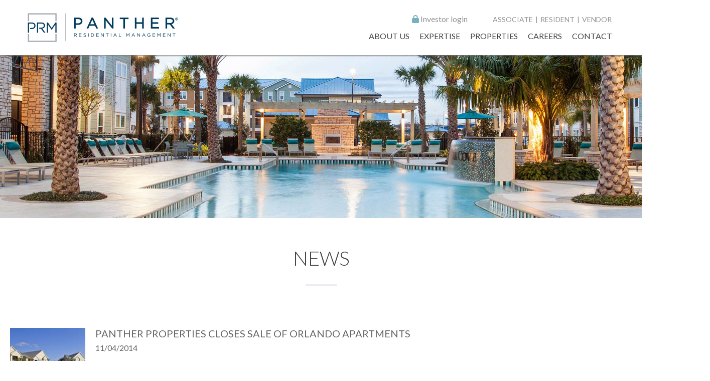

--- FILE ---
content_type: text/html; charset=UTF-8
request_url: https://www.pantherresidentialmanagement.com/blog/blogpostmonth/2014/11/
body_size: 15334
content:
<!DOCTYPE HTML >
<html lang="en">
<head><title>Press | Panther Residential Management</title><meta name="description" content="Check out Panther Properties latest blogs and press about all of our properties." /><meta name="keywords" content="blog, press,  panther properties management, real estate, stories" /><meta property="og:type" content="website"/><meta property="og:description" content="Check out Panther Properties latest blogs and press about all of our properties." /><meta property="og:title" content="Press | Panther Residential Management" /><meta property="og:url" content="https://www.pantherresidentialmanagement.com/blog/blogpostmonth/2014/11/" /><link rel="canonical" href="https://www.pantherresidentialmanagement.com/blog/blogpostmonth/2014/11/" ><meta property="og:image" content="0" />
    <meta charset="utf-8">
	<meta name="viewport" content="width=device-width, initial-scale=1.0, maximum-scale=1.0, user-scalable=no">
	<!-- head google tag manager -->
	<!-- Google Tag Manager -->
<script>(function(w,d,s,l,i){w[l]=w[l]||[];w[l].push({'gtm.start':
new Date().getTime(),event:'gtm.js'});var f=d.getElementsByTagName(s)[0],
j=d.createElement(s),dl=l!='dataLayer'?'&l='+l:'';j.async=true;j.src=
'https://www.googletagmanager.com/gtm.js?id='+i+dl;f.parentNode.insertBefore(j,f);
})(window,document,'script','dataLayer','GTM-K574PRL');</script>
<!-- End Google Tag Manager -->
	<!-- webmaster tools field -->
	<meta name="google-site-verification" content="XYDIj-m9lIYqkedX6KeTswkcUySO-Y6hNI9utqbvzD8" />
	<!--HealthCheck-->

	<!--jQuery-->
	<script src="/templates/premiumdesigns/darwin-responsive/js/jquery.min.js"></script>
	<script type="text/javascript" src="/templates/premiumdesigns/common-js/ajax.min.js"></script>
	<script type="text/javascript" src="/templates/premiumdesigns/common-js/details-page-tab-toggle.js"></script>

	<!-- Flexslider -->
	<script type="text/javascript" src="/templates/premiumdesigns/darwin-responsive/flexslider/jquery.flexslider-min.js"></script>
	<link rel="stylesheet" type="text/css" href="/templates/premiumdesigns/darwin-responsive/flexslider/flexslider.min.css">

	<!--jQuery UI-->
	<script  src="/templates/premiumdesigns/darwin-responsive/js/jquery-ui.min.js"></script>
	<link rel="stylesheet" type="text/css" href="/templates/premiumdesigns/darwin-responsive/jquery-ui/jquery-ui-1.9.1.custom.css">

	<!--Bootstrap-->
	<script src="/templates/premiumdesigns/darwin-responsive/bootstrap/js/bootstrap.min.js"></script>
	<link rel="stylesheet" type="text/css" href="/templates/premiumdesigns/darwin-responsive/bootstrap/css/bootstrap.min.css">
	<link rel="stylesheet" type="text/css" href="/templates/premiumdesigns/darwin-responsive/css/override.min.css">
	<link rel="stylesheet" type="text/css" href="/templates/premiumdesigns/darwin-responsive/css/checkout.css">
	<link rel="stylesheet" type="text/css" href="/templates/premiumdesigns/darwin-responsive/css/myaccount.css">

	<!-- Font Awesome -->
	<link rel="stylesheet" type="text/css" href="/templates/premiumdesigns/darwin-responsive/css/font-awesome.min.css">

	<!--ShadowBox-->
	<!-- <link rel="stylesheet" type="text/css" href="/libraries-external/shadowbox-3.0.3/shadowbox.css"> 
	<script type="text/javascript" src="/libraries-external/shadowbox-3.0.3/shadowbox.js"></script>-->

	<!-- include Fancybox plugin -->
	<script  type="text/javascript" src="/templates/premiumdesigns/darwin-responsive/fancybox/jquery.mousewheel-3.0.2.pack.js"></script>
	<script  type="text/javascript" src="/templates/premiumdesigns/darwin-responsive/fancybox/jquery.fancybox-1.3.0.pack.js"></script>
	<link rel="stylesheet" type="text/css" href="/templates/premiumdesigns/darwin-responsive/fancybox/jquery.fancybox-1.3.0.css" media="screen" />



	<!--Custom Drag Sort-->
	<script  src="/templates/premiumdesigns/common-js/jquery.dragsort-0.5.1.min.js"></script>
	

	<!-- smart multiselect -->
	<script  src="/templates/premiumdesigns/common-js/chosen.jquery.min.js" type="text/javascript"></script>
	<link href="/templates/premiumdesigns/common-js/chosen.css" rel="stylesheet" type="text/css" />

	<!--Drive Favicon-->
	<link rel="SHORTCUT ICON" href="https://s3.amazonaws.com/cdn-ecomm.dreamingcode.com/public/336/images/-336-91830-1.png" type="image/icon" />

	<!--CORE Js -->
	<script src="/templates/premiumdesigns/darwin-responsive/js/core.min.js"></script>
	<script  src="/templates/premiumdesigns/darwin-responsive/js/checkout.js"></script>
	<script  src="/templates/premiumdesigns/darwin-responsive/js/myaccount.js"></script>

	<!--zoom Js -->
	<script  src="/templates/premiumdesigns/darwin-responsive/js/jquery.zoom.min.js"></script>

	



<!-- Drives Site Border -->
	
	<style>
				/*---
	GENERAL ELEMENTS
	---*/
	html, body {
		font-size: 16px;
		line-height: 24px;
		font-family: 'Lato', sans-serif;
		color: #eaedf2;
	}

	h1 {
		color: #444444;
		font-size: 40px;
		font-weight: lighter;
	}

	h2 {
		font-size: 26px;
		color: #656565;
	}

	h3 {

	}

	h4 {
		font-size: 18px;
	}

	h5 {

	}

	h6 {

	}

	a {
		color: #76b1c2;
	}

	a:hover {
		color: #092f57 !important;
	}
	a:focus, a:visited {

	}

	a.tel, a.tel:hover {

	}

	p {

	}

	img {

	}



	.btn {

	}

	.btn:hover {

	}




	/*forms*/

	#dynamic_form {

	}

	#dynamic_form .title {

	}

	#dynamic_form input.btn {


	}

	#dynamic_form input.inp, #dynamic_form textarea, #dynamic_form select, #recaptcha_response_field {

	}

	#recaptcha_widget_container, #recaptcha_widget, #recaptcha_image {

	}
#recaptcha_widget_container {
	float: none !important;
margin-bottom: 10px;
}

	/*top part*/
	.container-top {
		background: #fff none repeat scroll 0 0;
		left: 0;
		position: fixed;
		right: 0;
		top: 0;
		width: 100%;
		z-index: 999;
		box-shadow: 1px 1px 3px #777;
	}
	#logo{
		z-index: 9;
	}
	#logo img {
		height: auto;
		width: 300px;
	}
	.scrolled-top {
		box-shadow: 0 3px 20px -9px rgba(0, 0, 0, 0.3);
		background-color: rgba(255, 255, 255, 1);
	}
	#top_wrap, #top {
		width: 100%;
		margin: 0 auto;
		padding: 13px 20px;
	}

	#top_right_content {
		position: absolute;
		right: 0;
padding-right: 46px;
	}


	.top-bar > a {
		color: #929292;
		font-size: 14px;
		margin-left: 5px;
		text-transform: uppercase;
	}
	.login {
		font-size: 16px !important;
		font-weight: normal !important;
		margin-right: 45px;
		padding-left: 20px;
		text-transform: none !important;
	}



	/*footer*/

	#footer-wraper {
		background: #fff none repeat scroll 0 0;
		padding: 0;
	}
	#universalFooterContent_wrapper {
		padding: 0;
		width: 100%;
	}
	#universalFooterContent {
		background: #333333 none repeat scroll 0 0;
	}

	.quick-links a {
		color: #929292 !important;
		display: inline-block;
		font-size: 14px;
		padding: 3px 0;
	}
	.prefooter {
		background: #ebedef none repeat scroll 0 0;
		color: #929292;
		margin: 0 auto;
		padding: 60px 0;
		text-transform: uppercase;
		width: 100%;
	}
	.prefooter div > img {
		height: auto;
		width: 262px;
	}
	.row.prefooter-center{
		width: 1400px;
		display: table;
		max-width: 100%;
		margin: 0 auto;
	}
	.row.prefooter-center [class*="col-"] {
		display: table-cell !important;
		float: none !important;
		font-size: 14px;
		padding: 0;
		vertical-align: middle;
	}
	.investment-inquiries, .leasing-inquiries {
		vertical-align: top !important;
	}
	.row.footer {
		display: table;
		margin: 0 auto;
		max-width: 100%;
		padding: 30px 0;
		text-align: center;
		width: 1400px;
	}

	.row.footer [class*="col-"] {
		float: none !important;
		display: table-cell !important;
		vertical-align: middle;
	}
	.footer > div{
		padding: 0;
	}
	.footer,.footer a{
		color: #929292 !important;
	}
	.footer > div img {
		padding: 0 20px;
	}
	.footer > div a{
		font-style: italic;
	}
	.quick-links > b , .investment-inquiries > b, .leasing-inquiries > b{
		display: inline-block;
		margin-bottom: 10px;
		font-size: 16px;
	}
	.investment-inquiries > div, .leasing-inquiries > div{
		line-height: 25px;
	}
	.trade-center ,.whitlock{
		margin-bottom: 30px;
	}
	.prefooter-center a {
		color: #929292 !important;
	}

	/*END FOOTER*/


	/*------
	MAIN NAV
	------*/
	#main_nav {
		margin-right: 0;
		position: fixed;
		right: 0;
		top: 39px;
padding-right: 60px;
	}

	.container-fluid {
		padding: 0;
	}
	ul#nav > li, ul#nav_mobile > li {

	}
	.navbar-nav > li > a {
		padding-top: 20px;
	}
	.navbar-inverse .navbar-nav > li > a {
		color: #444444 !important;
	}
	ul#nav > li > a, ul#nav_mobile > li > a {
		padding: 0 0 10px 0;
		margin-top: 0;
		font-size: 16px;
		text-transform: uppercase;
	}
	ul#nav > li, ul#nav_mobile > li {
		margin-top: 18px;
		padding: 5px 20px;
	}
	ul#nav > li, ul#nav_mobile > li.dir5 {
		padding-right: 0;
	}
	ul#nav > li > a:hover, ul#nav_mobile > li > a:hover {
		color: #76b1c2 !important;
	}
	ul#nav > li > ul, ul#nav_mobile > li > ul {
		background: #003b5c;
		opacity: 0.9;
		left: -25px;
		text-align: center;
		text-transform: uppercase;
		top: 100%;
	}

	ul#nav > li > ul::after, ul#nav_mobile > li > ul::after{
		border-color: rgba(0, 0, 0, 0) rgba(0, 0, 0, 0) #003b5c;
		opacity: 0.9;
		left: 50%;
	}
	ul#nav > li > ul > li > a, ul#nav_mobile > li > ul > li > a{
		background: #003b5c;
		line-height: 20px;

	}
	ul#nav > li > ul > li > a:hover, ul#nav_mobile > li > ul > li > a:hover{
		color: #76b1c2 !important;

	}

	ul#nav > li:first-child > a, ul#nav_mobile > li:first-child > a {
		padding-bottom: 10px;
	}
	.caret {
		display: none;
	}
	.navbar-inverse .navbar-nav > .dir1-onstate > a ,.navbar-inverse .navbar-nav > .dir2-onstate > a.navbar-inverse .navbar-nav > .dir3-onstate > a.navbar-inverse .navbar-nav > .dir4-onstate > a.navbar-inverse .navbar-nav > .dir5-onstate > a{
		color: #76b1c2 !important;
	}




	/*------
	ECOMM PRODUCTS
	------*/

	/*results page*/


	/*details page*/

	/*inline plugin*/





	/*------
	CUSTOM ELEMENTS
	------*/
	.custom_container {
		margin: 60px auto;
		width: 1400px;
		max-width: 100%;
		text-align: center;
	}
	.parallax-banner {
		background-attachment: fixed;
		background-image: url("https://d18hjk6wpn1fl5.cloudfront.net/public/336/images/banner-home20180829044841.jpeg");
		background-repeat: no-repeat;
		background-size: cover;
		height: 760px;
		position: relative;
	}
	.parallax-banner2 {
		background-attachment: fixed;
		background-image: url("https://d18hjk6wpn1fl5.cloudfront.net/public/336/images/banner-expertise20180703043544.jpeg");
		background-repeat: no-repeat;
		background-size: 100%;
		height: 700px;
		position: relative;
	}
	.parallax-banner4 {
		background-attachment: fixed;
		background-image: url("https://d18hjk6wpn1fl5.cloudfront.net/public/336/images/banner-resident20180703043545.jpeg");
		background-repeat: no-repeat;
		background-size: 100%;
		height: 700px;
		position: relative;
	}
	.parallax-banner5 {
		background-attachment: fixed;
		background-image: url("https://d18hjk6wpn1fl5.cloudfront.net/public/336/images/banner-careers20170419100359.jpeg");
		background-repeat: no-repeat;
		background-size: 100%;
		height: 700px;
		position: relative;
	}
	.parallax-banner6 {
		background-attachment: fixed;
		background-image: url("https://d18hjk6wpn1fl5.cloudfront.net/public/336/images/banner-contact20180703043543.jpeg");
		background-repeat: no-repeat;
		background-size: 100%;
		height: 700px;
		position: relative;
	}
	.parallax-banner7 {
		background-attachment: fixed;
		background-image: url("https://d18hjk6wpn1fl5.cloudfront.net/public/336/images/banner-investor20170419100404.jpeg");
		background-repeat: no-repeat;
		background-size: 100%;
		height: 700px;
		position: relative;
	}
.parallax-banner8 {
		background-attachment: fixed;
		background-image: url("https://d18hjk6wpn1fl5.cloudfront.net/public/336/images/banner-property-management20170921035853.jpeg");
		background-repeat: no-repeat;
		background-size: 100%;
		height: 700px;
		position: relative;
	}
.parallax-banner9 {
		background-attachment: fixed;
		background-image: url("https://d18hjk6wpn1fl5.cloudfront.net/public/336/images/banner-associate20180703043541.jpeg");
		background-repeat: no-repeat;
		background-size: 100%;
		height: 700px;
		position: relative;
	}
	.parallax-banner10 {
		background-attachment: fixed;
		background-image: url("https://d18hjk6wpn1fl5.cloudfront.net/public/336/images/Integra_Hills_pool_clubhouse_220180828034922.png");
		background-repeat: no-repeat;
		background-size: 100%;
		height: 700px;
		position: relative;
	}
.parallax-banner11 {
		background-attachment: fixed;
		background-image: url("https://d18hjk6wpn1fl5.cloudfront.net/public/336/images/banner-properties20240122093334.jpeg");
		background-repeat: no-repeat;
		background-size: 100%;
		height: 700px;
		position: relative;
	}
	.parallax-banner3 {
		height: 110px;
		border-bottom: 2px solid #eaedf2;
	}
	.anchor {
		left: 0;
		position: absolute;
		right: 0;
		text-align: center;
		top: 90%;
	}

	.banner {
		margin-bottom: 90px;
		position: relative;
	}
	.custom-menu {
		background: #003b5c none repeat scroll 0 0;
		bottom: 0;
		padding: 15px 0;
		position: absolute;
		text-align: center;
		width: 100%;
	}
	.custom-menu a {
		color: #ffffff;
		font-weight: lighter;
		padding-right: 35px;
		text-transform: uppercase;
	}
	.custom-menu a:last-child {
		padding: 0;
	}
	.custom-menu a::after {
		border-bottom: 2px solid #fff;
		bottom: -5px;
		content: "";
		display: block;
		left: 0;
		position: absolute;
		right: 0;
		transition: all 0.5s ease 0s;
		width: 0;
	}
	.custom-menu a:hover:after{
		width: 100%; 
	}
	.overlay-banner {
		left: 0;
		margin: 0 auto;
		position: absolute;
		right: 0;
		text-align: center;
		top: 45%;
		width: 1600px;
		max-width: 100%;
	}
	.overlay-banner h2 {
		color: #fff;
		font-size: 54px;
		font-weight: normal;
		line-height: 57px;
text-shadow: 2px 2px 4px #000;
	}
	.overlay-banner .slides li {
		font-size: 48px;
		font-weight: 300;
		line-height: 66px;
text-shadow: 2px 2px 4px #000;
	}
	.overlay-popup{
		background: rgba(51, 51, 51, 0.6) none repeat scroll 0 0;
		display: none;
		height: 100%;
		left: 0;
		position: fixed;
		top: 0;
		width: 100%;
		z-index: 999;
	}
	.page-title {
		margin: 50px auto;
	}
	.page-title > h1{
		margin: 0
	}
	.border {
		border-bottom: 4px solid #eaedf2;
		display: block;
		margin: 30px auto 0px;
		width: 62px;
	}
	.team-popup {
		background: #fff none repeat scroll 0 0;
		border: 1px solid;
		color: #656565;
		display: none;
		left: 0;
		margin: 0 auto;
		max-width: 100%;
		padding: 30px 15px;
		position: fixed;
		right: 0;
		top: 2%;
		width: 980px;
		z-index: 999;
	}
	.team-popup .row > div:first-child {
		padding-right: 0;
	}
	.team-popup .name {
		display: inline-block;
		margin-right: 10px;
		margin-top: 0;
		font-size: 20px;
	}
	.team-popup .position {
		display: inline-block;
		margin-bottom: 10px;
		font-size: 20px;
	}
	.team-popup .col-sm-3 {
		width: 26%;
	}
	.team-popup .col-sm-9 {
		width: 74%;
	}
	.contact-info {
		font-size: 18px;
		font-weight: bold;
		margin-top: 20px;
	}
	.email-team, .address-team {
		display: block;
		margin-top: 10px;
	}
	.email-team a {
		color: #76b1c2;
	}
	.email-team .fa {
		font-size: 14px;
		margin-right: 3px;
	}
	.phone-team .fa {
		margin-right: 3px;
	}
	.team-popup-close {
		color: #656565;
		display: inline-block;
		float: right;
		font-weight: bold;
		padding-top: 15px;
	}
	.team-popup-close img {
		padding-left: 15px;
		vertical-align: top;
	}


	/*HOME*/

	.learn-more {
		background: rgba(0, 0, 0, 0) url("https://d18hjk6wpn1fl5.cloudfront.net/public/336/images/chevron-small-right20161222095704.png") no-repeat scroll right center;
		color: #003b5c;
		display: inline-block;
		font-size: 14px;
		font-weight: bold;
		margin-top: 30px;
		padding-right: 15px;
	}
	.management {
		padding: 100px 0;
		max-width: 100%;
	}
	.management-text {
		color: #656565;
		font-size: 18px;
		line-height: 26px;
	}

	.management > h1 {
		font-weight: lighter;
		line-height: 29px;
	}
	#anchor-loc {
		margin: 0 auto;
	}
	#anchor-loc .page-title {
		margin-top: 0;
	}

	.row.custom-boxes {
		display: table;
		margin: 0 auto;
		text-align: center;
		width: 100%;

	}
	.custom-boxes > div {
		position: relative;
		overflow: hidden;
	}

	.row.custom-boxes [class*="col-"] {
		float: none !important;
		display: table-cell !important;
		vertical-align: middle;
	}
	.dark-blue-box {
		background: #003b5c none repeat scroll 0 0;
		height: 350px;
		font-size: 30px;
line-height: 38px;
		font-weight: 300;
	}
	.black-box {
		background: #333333 none repeat scroll 0 0;
		height: 350px;
		font-size: 30px;
		font-weight: 300;
	}
	.light-blue-box {
		background: #76b1c2 none repeat scroll 0 0;
		height: 350px;
		font-size: 30px;
		font-weight: 300;
	}
.light-blue-grey {
background: #dfe1e4;
padding: 50px 0;
text-align: center;
}
.light-blue-grey img {
width: 260px;
padding: 40px;
}
	#light-blue {
		color: #76b1c2;
	}
	.hidden-text {
		font-size: 17px;
		line-height: 24px;
		left: 0;
		margin: 0 auto;
		max-width: 100%;
		opacity: 0;
		overflow: hidden;
		position: absolute;
		right: 0;
		text-align: center;
		bottom:  -50%;
		transition: all 0.3s ease 0s;
		-webkit-transition: all 0.3s ease 0s;
		-moz-transition: all 0.3s ease 0s;
		-o-transition:all 0.3s ease 0s;
		transition:all 0.3s ease 0s;
		vertical-align: top;
		width: 85%;
	}
	.hidden-long {

		width: 86%;
	}
	.hidden-investor {
		top: auto;
		width: 76%;
	}
	.hidden-text .learn-more:hover {
		color: #fff !important;
	}
	.custom-box {
		left: 0;
		position: absolute;
		right: 0;
		top: 50%;
		transition: 0.3s all ease;
		transform: translateY(-50%);
		-ms-transform: translateY(150%);
		-moz-transform: translateY(-50%);
		-webkit-transform: translateY(-50%);
		-o-transform:translateY(-50%);
	}
	.custom-box img {
		display: block;
		margin: 0 auto 25px;
		text-align: center;
	}
	.custom-box .fa {
		display: block;

		margin: 0 auto 25px;
		text-align: center;
	}
	.custom-boxes > div:hover .custom-box img, .custom-boxes > div:active .custom-box img , .elementPressed img {
		transform: scale(0.6, 0.6);
		-ms-transform: scale(0.6, 0.6);
		-moz-transform: scale(0.6, 0.6);
		-webkit-transform: scale(0.6, 0.6);
		-o-transform: scale(0.6, 0.6);
		-webkit-transition: all 0.3s ease 0s;
		-moz-transition: all 0.3s ease 0s;
		-o-transition:all 0.3s ease 0s;
		transition:all 0.3s ease 0s;
		margin: 0 auto 5px;
	}
	.custom-boxes > div:hover .custom-box .fa,  .custom-boxes > div:active .custom-box .fa, .elementPressed .fa {
		font-size: 30px;
		-webkit-transition: all 0.3s ease 0s;
		-moz-transition: all 0.3s ease 0s;
		-o-transition:all 0.3s ease 0s;
		transition:all 0.3s ease 0s;
		margin: 5px auto;
	}
	.custom-box .fa {
		-webkit-transition: all 0.3s ease 0s;
		-moz-transition: all 0.3s ease 0s;
		-o-transition:all 0.3s ease 0s;
		transition:all 0.3s ease 0s;
	}
	.custom-boxes > div:hover .custom-box, .custom-boxes > div:active .custom-box, .elementPressed .custom-box {
		top: 50px;
		-ms-transform: translateY(0%);
		-webkit-transition: all 0.3s ease 0s;
		-moz-transition: all 0.3s ease 0s;
		-o-transition:all 0.3s ease 0s;
		transition:all 0.3s ease 0s;
	}
	.custom-boxes > div:hover .hidden-text, .custom-boxes > div:active .hidden-text, .elementPressed .hidden-text {
		opacity: 1;
		transform: translateY(70%);
		-ms-transform: translate(0px, -80%);
		-moz-transform: translateY(70%);
		-webkit-transform: translateY(70%);
		-o-transform: translateY(70%);
		bottom: 50%;		
		-webkit-transition: all 0.3s ease 0s;
		-moz-transition: all 0.3s ease 0s;
		-o-transition:all 0.3s ease 0s;
		transition:all 0.3s ease 0s;
	}
	.custom-boxes > div:hover .hidden-long, .custom-boxes > div:active .hidden-long, .elementPressed .hidden-long{
		-ms-transform: translateY(-30%);
	}
	.hidden-text .learn-more {
		background: rgba(0, 0, 0, 0) url("https://d18hjk6wpn1fl5.cloudfront.net/public/336/images/white-chevron20170120051215.png") no-repeat scroll right center;
		color: #fff;
		display: inline-block;
		font-size: 14px;
		font-weight: bold;
		margin-top: 30px;
		padding-right: 15px;
	}
	.testimonials {
		position: relative;
		color: #656565;
		font-size: 26px;
		font-weight: 300;
		line-height: 36px;
		margin: 0 auto;
		width: 100%;
		max-width: 100%;
		display: block;
		vertical-align: middle;
	}
	.v-align {
		display: block;
		width: 100%;
		background-attachment: fixed;
		background-image: url("https://d18hjk6wpn1fl5.cloudfront.net/public/336/images/banner-testimonials20170202090045.jpeg");
		background-repeat: no-repeat;
		background-size: cover;
		padding: 100px 0;
	}
.featured_container .property > div {
position: relative;
}
.featured_container .property:hover .hidden_div {
display: block;
}
.hidden_div {
background: rgba(0, 59, 92, 0.9) none repeat scroll 0 0;
bottom: 0;
color: #fff;
display: none;
left: 0;
padding: 20px 30px;
position: absolute;
right: 0;
text-align: left;
top: 0;
overflow: scroll;
}
.hidden_div b {
text-transform: uppercase;
}
.hidden_div .btn {
background: #76b1c2;
color: #fff;
padding: 4px 10px;
border-radius: 3px;
}
.hidden_div .btn:hover {
background: transparent;
border: 1px solid #fff;
color: #fff !important;
}
.flexslider-featured-mobile {
position: relative;
width: 100%;
max-width: 100%;
}
.flexslider-featured-mobile li > div {
width: 95% !important;
}
	.flexslider {
		margin: 0 auto !important;
		border: medium none !important;
		background: transparent !important;
	}
.flex-direction-nav {
display: block;
}
.flexslider-featured {
position: relative;
}
.flex-direction-nav a:before {
display: none !important;
}
.flex-direction-nav a, .flex-direction-nav a:hover {
margin-top: 0 !important;
}
.featured_container .flex-direction-nav .flex-prev{
	background: url(https://d18hjk6wpn1fl5.cloudfront.net/public/336/images/arrow-prev20180724064754.png);
	left: -16px;
background-size: 20px;
display: block;
opacity: 1;
background-repeat: none;
width: 20px;
height: 30px;
top: 34%;
}
.featured_container .flex-direction-nav .flex-next{
	background: url(https://d18hjk6wpn1fl5.cloudfront.net/public/336/images/arrow-next20180724064754.png);
	right: -16px;
background-size: 20px;
display: block;
opacity: 1;
background-repeat: none;
width: 20px;
height: 30px;
top: 34%;
}
.flexslider-featured .flex-direction-nav .flex-next, .flexslider-featured .flex-direction-nav .flex-prev {
filter: invert(50%);
}
	.quote {
		padding: 60px;
		position: relative;
		text-align: center;
		width: 1280px;
		margin: 0 auto;
		max-width: 100%;
	}
	.quote::before {
		background: rgba(0, 0, 0, 0) url("https://d18hjk6wpn1fl5.cloudfront.net/public/336/images/left-comma20170120053100.png") no-repeat scroll 0 0;
		content: "";
		height: 100px;
		left: 15px;
		position: absolute;
		top: 2px;
		width: 100px;
	}
	.quote::after {
		background: rgba(0, 0, 0, 0) url("https://d18hjk6wpn1fl5.cloudfront.net/public/336/images/right-comma20170120053100.png") no-repeat scroll 0 0;
		bottom: -62px;
		content: "";
		height: 100px;
		position: absolute;
		right: -45px;
		width: 100px;
	}

	/*END HOME*/

	/*ABOUT*/
	.mission:hover .hidden-text, .mission:active .hidden-text, .about-boxes .elementPressed.mission .hidden-text{
		-ms-transform: translate(0, -150%) !important;
	}
	.vision:hover .hidden-text, .vision:active .hidden-text, .about-boxes .elementPressed.vision .hidden-text{
		-ms-transform: translate(0, -200%) !important;
	}
	#about-page {
		margin: 100px auto;
	}
	.about-text {
		color: #656565;
		display: block;
		font-size: 18px;
		line-height: 26px;
		margin: 0 auto ;
		text-align: center;
		width: 1140px;
		max-width: 100%;
	}
	.about-text > span {
		display: block;
		font-size: 24px;
		font-weight: lighter;
		line-height: 32px;
		margin-bottom: 25px;
	}
	.about-text > a{
		color: #003b5c;
	}
	.team {
		margin-top: 100px;
	}
	.name {
		color: #003b5c;
		display: block;
		font-size: 16px;
		margin-top: 20px;
		margin-bottom: 5px;
		font-weight: bold;
	}
	.position {
		color: #656565;
		display: block;
		font-style: italic;
	}
	.box-team {
		text-align: center;
		width: 220px;
		float: right;
		margin-top: 50px;
	}
	.box-team2 {
		text-align: center;
		width: 220px;
		float: left;
		margin-top: 50px;
	}
	.box-team > img {
		border-radius: 90px;
	}
.box-team img {
width: 168px;
}
	.team-mobile {
		display: none;
	}
	/*END ABOUT*/

	/*INVESTOR LOGIN*/
	.associate-login .custom-box{
		-ms-transform: translateY(100%;);
	}
	#investor-login {
		margin: 60px auto;
	}
	.investor-text {
		color: #656565;
		display: block;
		font-size: 18px;
		line-height: 26px;
		margin: 0 auto;
		max-width: 100%;
		text-align: center;
		width: 1100px;
	}
	.investor-text > span {
		display: block;
		font-size: 24px;
		font-weight: lighter;
		line-height: 32px;
		margin-bottom: 25px;
	}
	.ex {
		display: block;
	}
	.investor-boxes > div .hidden-text{
		width: 55%;
	}
	.investor-boxes > div:hover .hidden-text, .investor-boxes > div:active .hidden-text, .investor-boxes .elementPressed .hidden-text {
		opacity: 1;
		transform: translateY(70%);
		-ms-transform: translate(0px, -25%);
		-moz-transform: translateY(70%);
		-webkit-transform: translateY(70%);
		-o-transform: translateY(70%);
		bottom: 50%;		
		-webkit-transition: all 0.3s ease 0s;
		-moz-transition: all 0.3s ease 0s;
		-o-transition:all 0.3s ease 0s;
		transition:all 0.3s ease 0s;
	}
	.investor-box {
		font-size: 16px;
		padding: 70px 145px;

	}
	.mail-inv {
		background: rgba(0, 0, 0, 0) url("https://d18hjk6wpn1fl5.cloudfront.net/public/336/images/mail20170124070501.png") no-repeat scroll left 3px;
		display: inline-block;
		margin-top: 10px;
		padding-left: 32px;
	}
	.mail-inv > a {
		color: #76b1c2;
	}
	.phone-inv {
		background: rgba(0, 0, 0, 0) url("https://d18hjk6wpn1fl5.cloudfront.net/public/336/images/phone20170124070501.png") no-repeat scroll left center;
		display: inline-block;
		padding: 10px 25px;
	}
	.investor-boxes a:hover {
		color: #fff !important;
	}
	/*END INVESTOR LOGIN*/

	/*PROPERTY MANAGEMENT*/

	.ui-loader.ui-corner-all.ui-body-a.ui-loader-default {
    display: none;
}

	#property-management-page {
		margin: 100px auto;
	}
	#property-management-boxes > div:hover .hidden-text, #property-management-boxes > div:active .hidden-text, #property-management-boxes .elementPressed .hidden-text{
		opacity: 1;
		transform: translateY(70%);
		-ms-transform: translate(0px, -80%);
		-moz-transform: translateY(70%);
		-webkit-transform: translateY(70%);
		-o-transform: translateY(70%);
		-webkit-transition: all 0.3s ease 0s;
		-moz-transition: all 0.3s ease 0s;
		-o-transition:all 0.3s ease 0s;
		transition:all 0.3s ease 0s;
	}
	.opportunities {
		border-top: 4px solid #eaeaea;
		padding: 100px 20px;
		text-align: center;
	}
	.opportunities a {
		color: #003b5c;
	}
	.opportunities .page-title {
		margin: 0 auto 50px;
	}
	.search-jobs {
		background: rgba(0, 0, 0, 0) url("https://d18hjk6wpn1fl5.cloudfront.net/public/336/images/chevron20170124090021.png") no-repeat scroll right 6px;
		padding-right: 15px;
	}
.joblisting_attr_container .keywords_container .heading {
font-size: 0;
}
	/*END PROPERTY MANAGEMENT*/

	/*RESIDENT LOGIN*/

	#dynamic_form_468 br {
		display: none;
	}
	#dynamic_form_468 > span {
		display: none;
	}
	#dynamic_form_468 .btn {
		background: #76b1c2 none repeat scroll 0 0;
	}
	#dynamic_form_468 {
		color: #9b9b9b;
	}
	.resident-locations {

		display: table;
		margin: 0 auto;
		text-align: center;
		width: 100%;
	}


	.resident-locations > div {
		/*background: #3d4e65 none repeat scroll 0 0;*/
		display: inline-block;
		float: none !important;
		/*height: 330px;*/
		margin: 1% 1% 2% 1%;
		position: relative;
		vertical-align: top;
		width: 31%;
		overflow: visible;
	}
	.resident-name {
		display: block;
		font-size: 16px;
		font-weight: bold;
		text-transform: uppercase;
		color: #003b5c;
	}
	.resident-addres {
		font-size: 15px;
		font-style: italic;
		text-transform: uppercase;
		color: #929292;
	}

	.resident-loc:hover .custom-box, .resident-loc:active .custom-box {
		top: 15px !important;
	}

	.resident-locations.custom-boxes > div:hover .hidden-text, .resident-locations.custom-boxes > div:active .hidden-text {
		transform: translate3d(0px, 150px, 0px);
		-ms-transform: translate3d(0px, 150px, 0px);
		-moz-transform: translate3d(0px, 150px, 0px);
		-webkit-transform: translate3d(0px, 150px, 0px);
		-o-transform: translate3d(0px, 150px, 0px);
	}
	.btn-resident-login {
		background: #092f57 none repeat scroll 0 0;
		border-radius: 3px;
		display: inline-block;
		font-weight: bold;
		padding: 10px 15px;
		color: #fff;
	}
	.btn-resident-login:hover, .btn-resident-login:focus {
		color: #fff !important;
		text-decoration: none;
	}
	.resident-loc .custom-box {
		margin: 0 auto;
		max-width: 100%;
		position: relative;
		text-align: center;
		top: 15px;
		width: auto;
		transform: none;
	}
	.resident-loc .hidden-text {
		left: 45px;
		right: auto;
		top: 0;
		transform: translate3d(0px, 0%, 0px);
		-ms-transform: translate3d(0px, 0%, 0px);
		-moz-transform: translate3d(0px, 0%, 0px);
		-webkit-transform: translate3d(0px, 0%, 0px);
		-o-transform: translate3d(0px, 0%, 0px);
		width: auto;
	}
	.home_widget_resident-select {
		color: #9b9b9b;
		margin-bottom: 80px;
	}
	.no-results {
		color: #929292;
		display: none;
	}
	.overlay-loc {
		position: relative;
	}
	.resident-loc:hover .overlay-loc::after, .resident-loc:active .overlay-loc::after {
		background: rgba(0, 0, 0, 0.3) none repeat scroll 0 0;
		content: "";
		height: 100%;
		left: 0;
		position: absolute;
		right: 0;
		width: 100%;
	}

	/*END RESIDENT LOGIN*/



	/*CONTACT*/
	#contact {
		margin-bottom: 170px;
	}

	.contact > h1 {
		font-weight: lighter;
		line-height: 29px;
	}

	.contact-form {
		background: #ebedef none repeat scroll 0 0;
		border-radius: 8px;
		padding: 60px 50px;
	}
	.contact-form .inp {
		border-radius: 5px;
		padding: 12px 20px;
		width: 100% !important;
	}
	.contact-form textarea {
		padding-left: 20px;
		border-radius: 5px;
	}
	.contact-form #dynamic_form_458 {
		color: #656565;
	}
	.contact-form .title {
		color: #444444;
		font-size: 34px !important;
		font-weight: lighter;
		margin: 0 0 45px !important;
		text-align: left;
	}
	.contact-form .btn {
		background: #003b5c none repeat scroll 0 0;
		border-radius: 5px;
		padding: 5px 35px;
		text-transform: uppercase;
	}
	.margin-right{
		margin-right: 60px;
	}
	.info, .info2 {
		color: #656565;
		font-size: 18px;
		text-align: left;
	}

	.address {
		display: block;
		line-height: 26px;
		margin-bottom: 30px;
		margin-top: 30px;
		width: 260px;
	}
	.phone {
		display: block;
		line-height: 26px;
	}
	.fax {
		display: block;
		margin: 15px 0;
	}
	.mail {
		background: rgba(0, 0, 0, 0) url("https://d18hjk6wpn1fl5.cloudfront.net/public/336/images/mail20161223053403.png") no-repeat scroll 0 0;
		display: block;
		padding-left: 30px;
	}
	.mail a{
		color: #656565;
	}

	/*END CONTACT*/


	/*EXPERTISE*/

	.row.expertise-box {
		display: table;
		margin: 0 auto;
		text-align: center;
		width: 100%;

	}
	.row.expertise-box [class*="col-"] {
		float: none !important;
		display: table-cell;
		vertical-align: middle;
		height: 650px;
	}
	.expertise1 {
		background: rgba(0, 0, 0, 0) url("https://d18hjk6wpn1fl5.cloudfront.net/public/336/images/Clubhouse-Foyer20220224042410.jpeg") no-repeat scroll 0 0 / cover ;
	}
	.expertise2 {
		background: rgba(0, 0, 0, 0) url("https://d18hjk6wpn1fl5.cloudfront.net/public/336/images/Clubhouse-Back20220224042410.jpeg") no-repeat scroll 0 0 / cover ;
	}
	.expertise3 {
		background: rgba(0, 0, 0, 0) url("https://d18hjk6wpn1fl5.cloudfront.net/public/336/images/Integra_Sunrise_development20180828034930.png") no-repeat scroll 0 0 / cover ;
	}
	.gray-bg {
		background: #f5f6f7 none repeat scroll 0 0;
	}
	.expertise-text {
		color: #656565;
		padding: 90px 130px;
		text-align: left;
	}
	.expertise-text > h1 {
		margin-bottom: 50px;
	}
	.expertise-box .learn-more {
		color: #092f57;
	}
	.col-sm-6.expertise-text.mobile_only {
		display: none !important;
	}
	.col-sm-6.expertise2.mobile_only {
		display: none !important;
	}

	/*END EXPERTISE*/

	/*BLOG*/
	#blogpost_details_container {
		width: 1400px;
	}

	#blogpost_results_thumb img {
		height: 150px;
		width: 150px;
	}
	#blogpost_results_title > a {
		color: #656565;
		font-size: 20px;
	}
	.blogpost_details_container_leftside {
		margin: 0 !important;
		width: 100% !important;
	}
	.blogpost_details_container_rightside {
		display: none !important;
	}
	#blogpost_results_author {
		display: none !important;
	}
	#blogpost_details_content > a {
		color: #656565;
	}
	#blogpost_results_readmore > a {
		background: rgba(0, 0, 0, 0) url("https://d18hjk6wpn1fl5.cloudfront.net/public/336/images/chevron-small-right20161222095704.png") no-repeat scroll 95px 4px;
		color: #003b5c;
		font-size: 14px;
		font-weight: bold;
		padding-right: 24px;
		text-transform: uppercase;
	}
	#blogpost_details_container .blogpost_details_container_leftside #blogpost_results_title{
		margin-bottom: 5px;
	}
	#blogpost_results_date ,#blogpost_details_date {
		color: #656565;
		font-size: 16px;
	}
	#blogpost_details_content {
		color: #656565;
		margin-bottom: 25px;
	}
	#blogpost_results_content {
		margin-bottom: 25px;
		margin-top: 25px !important;
		color: #656565;
	}
	#blogpost_details_container .records_found {
		padding-right: 0 !important;
		text-align: right;
		width: 1400px;
		display: none;
	}
	.blogtable.blog_details_page #blogpost_details_author{
		display: none;
	}
	.blog_details_page{
		margin: 40px auto;
	}
	#blogpost_details_goback_top {
		display: none;
	}
	#blogpost_details_title > a {
		color: #656565;
		font-size: 20px;
	}
	#blogpost_details_goback > a {
		color: #003b5c;
		text-transform: uppercase;
	}
	div.pagination_light {
		background: #3d4f65 none repeat scroll 0 0;
		padding: 3px 9px;
	}
	a.pagination_light{
		padding: 3px 9px;
	}
	a.pagination_light:hover {
		background: #3d4f65 none repeat scroll 0 0;
		padding: 3px 9px;
		color: #fff !important;
	}
	/*END BLOG*/

	/*NEWS*/

	#newsarticle_results .date_info {
		display: none;
	}
	#newsarticle_results{
		width: 1400px;
	}

	.article:nth-child(2n) {
		margin: 0 !important;
	}
	.article {
		border: 1px solid #dadada !important;
		color: #656565;
		display: inline-block;
		margin-bottom: 30px !important;
		min-height: 250px;
		padding: 25px !important;
		vertical-align: top;
		width: 48%;
	}
	.summary {
		color: #656565;
	}
	.title_link{
		font-size: 18px;
		color: #003b5c;
		font-weight: bold;
	}
	.title{

		display: inline-block;
		font-size: 18px;
		color: #003b5c;
		font-weight: bold;
		margin-bottom: 30px;
		text-transform: uppercase;
	}
	#newsarticle_detail > a {
		clear: both;
		color: #003b5c;
		display: inline-block;
		float: left;
		margin-bottom: 35px;
	}
	#newsarticle_detail {
		padding: 0;
		width: 1400px;
	}
	.records_found{
		display: none;
	}
	#newsarticle_detail .article {
		width: 100%;
	}
	.article_thumbnail_inline{
		width: 47%;
		margin-right: 25px;
	}
	/*END NEWS*/

	/*CAREERS*/

	#printresults_button_container {
		display: none;
	}
	#joblistings_search_form_container {
		display: block;
	}
	#joblistings_search_form_container {
		background: #3d4e65 none repeat scroll 0 0;
		border-radius: 4px;
		display: block;
		margin: 0 auto;
		max-width: 100%;
		padding: 10px 30px;
		width: 1000px;
	}
	#joblistings_search_submit {
		background: #76b1c2 none repeat scroll 0 0;
		border-radius: 3px;
		margin-left: 15px;
		margin-top: 35px;
		padding: 6px 40px;
		text-transform: uppercase;
	}
	#joblistings_search_submit_container {
		display: inline-block;
	}
	#joblisting_jobtitle {
		display: inline-block;
		float: left;
		width: 385px;
	}
	#JobTitle {
		border-radius: 3px;
		margin: 15px 0;
		width: 100%;
		color: #929292;
	}
	#joblistings_resultspage {
		margin: 0 auto;
		width: 1400px;
	}
	.joblisting {
		border-left: 0 none !important;
		border-right: 0 none !important;
		border-top: medium none !important;
		margin: 40px auto 0 !important;
		width: 100% !important;
	}
	.details_link {
		color: #656565;
	}
	.socialsharing {
		display: block !important;
		float: right;
		margin-bottom: -100px;
		margin-top: 60px;
	}

	.socialsharing > div {
		display: inline-block;
		vertical-align: top;
	}
	#gplus_button {
		width: 60px;
	}
	#joblistings_resultspage .joblisting {
		border-bottom: 1px solid #ebedef;
		float: none;
		padding: 15px 0 !important;
	}

	.salary_range_container {
		display: none;
	}
	.joblisting .title {
		display: none;
	}
	.joblisting_attr_container .content {
		color: #656565;
		display: inline-block;
		margin: 20px 0 0;
		padding: 0 15px;
	}
	.joblisting_attr_container .heading {
		background: #ebedef none repeat scroll 0 0;

		color: #656565;
		font-weight: normal;
		padding: 10px 15px;
		text-transform: uppercase;
	}
	.joblocationname_container, .jobshare_container {
		display: inline-block;
		float: left;
		width: 33.3%;
	}
.jobtitle_container, .jobshare_container {
display: inline-block;
		float: left;
		width: 24%;
}
.jobcode_container {
width: 16%;
float: left;
}
.jobcode_container .heading {
font-size: 0;
}
	.jobcategoryname_container,.jobtypename_container{
		display: none;
	}
	.jobtitle_container .content {
		color: #003b5c;
		font-weight: bold;
		padding-left: 15px;
		cursor: pointer;
	}
	.responsibilities_container .content > ul {
		padding: 0 15px;
	}

	.responsibilities_container .content input {
		background: transparent url("https://d18hjk6wpn1fl5.cloudfront.net/public/336/images/chevron-careers20170202064218.png") no-repeat scroll right center;
		color: #003b5c;
		padding-right: 20px;
	}
	.search_filter .heading {
		font-size: 14px;
		font-weight: bold;
		text-transform: uppercase;
	}
	#joblisting_type {
		display: inline-block;
		float: left;
		margin-left: 15px;
		width: 385px;
	}
	#JobLocationID {
		width: 100%;
	}
	.results_table > .joblisting:nth-child(n+2) > .joblisting_attr_container > div > .heading {
		display: none !important;
	}

	.results_table > .joblisting:nth-child(n+2) > .joblisting_attr_container > div > div {
		margin: 0;
	}
	.results_table > .joblisting:nth-child(n+2) > .socialsharing{
		margin-top: 0;
	}
	.results_table > .joblisting:nth-child(n+2) {
		margin: 0 auto !important;
		padding: 0 15px !important;
	}
	.results_table > .joblisting:last-child {
		border-bottom: 2px solid #ebedef !important;
		margin-bottom: 45px !important;
		padding: 45px 0 !important;
	}

	.jobtitle_container .heading {
		border-top-left-radius: 4px;
		border-bottom-left-radius: 4px;
	}
	.jobshare_container .heading {
		border-bottom-right-radius: 4px;
		border-top-right-radius: 4px;
		padding-right: 100px;
		text-align: right;
	}
	.responsibilities_container .heading {
		display: none;
	}
	.responsibilities_container {
		display: none;
	}
	#JobLocationID {
		border-radius: 3px;
		margin: 15px 0;
		padding: 7px;
		color: #929292;
	}
	.responsibilities_container .content {
		padding-top: 30px;
		margin: 0;
	}
	/*END CAREERS*/

	/*PROPERTIES*/
	.properties {
		margin-bottom: 35px;
	}
	.properties:last-child {
		margin-bottom: 100px;
	}

	.property-name > a {
		color: #003b5c;
		display: block;
		font-weight: bold;
		margin-top: 20px;
		text-transform: uppercase;
	}
	.property-location {
		color: #656565;
		margin-top: 5px;
		text-transform: uppercase;
	}
	.popup-map h1 {
		font-weight: bold;
		line-height: 24px;
	}
.details-popup:hover {
color: #fff !important;
background: #82bccd;
}
.details-popup:visited, .details-popup:focus {
color: #fff !important;
}

	/*END PROPERTIES*/
	#icons {
		color: #fff;
		opacity: 0.5;
	}
	#contact-icon {
		color: #003b5c;
		margin-right: 5px;
	}
	.nobanner {
		margin-top: 8%;
	}

	/*SITE SEARCH*/
	#sitesearch_plugin_container {
		margin: 0 auto;
		max-width: 100%;
		text-align: center;
		width: 1400px;
	}
	#plugin_sitesearch_form #plugin_searchterms {
		display: inline-block;
		float: none;
	}
	#plugin_sitesearch_submit_container {
		display: inline-block;
	}
	#plugin_searchterms {
		color: #929292;
	}
	#plugin_sitesearch_submit {
		background: #003b5c none repeat scroll 0 0;
	}
	#sitesearch_results_container {
		color: #656565;
		text-align: justify;
		margin-bottom: 80px;
	}
	.sitesearch_results_item {
		margin-bottom: 15px;
	}
	/*END SITE SEARCH*/
.mobile-view {
display: none;
}
.center {
text-align: center;
}
.properties.special {
width: 442px;
max-width: 100%;
margin: 0 auto;
}
.properties.special > div {
width: 100%;
}
.no_popup {
pointer-events: none;
cursor: default;
}
.joblisting_attr_container .keywords_container {
  float: left;
  height: 20px;
  width: 10%;
  max-width: 10%;
  min-width: 10%;
display: none;
}
.results_table > .joblisting:first-child > .joblisting_attr_container > div.keywords_container {
			min-height: 44px;
			background: #ebedef none repeat scroll 0 0;
    	}
.v2_form label {
display: inline list-item;
list-style-type: none;
}
.white {
color: #fff !important;
}
.sections {
display: flex;
flex-wrap: wrap;
gap 20px;
justify-content: center;
align-items: center;
}
.section {
width: 32%;
margin-bottom: 30px;
}
.section img {
width: 200px;
}

	/*------
	RESPONSIVE CSS
	------*/
	@media (max-width: 2048px){

		.parallax-banner2, .parallax-banner4, .parallax-banner5, .parallax-banner6, .parallax-banner7, .parallax-banner8, .parallax-banner9, .parallax-banner11 {
			height: 700px;
		}
	}
	@media (max-width: 1920px){
.row.expertise-box [class*="col-"] {
height: 490px;
}
		.nobanner {
			margin-top: 10%;
		}
	}
	@media (max-width: 1600px){
		.parallax-banner2, .parallax-banner4, .parallax-banner5, .parallax-banner6, .parallax-banner7, .parallax-banner8, .parallax-banner9, .parallax-banner11 {
			/*background-size: auto;*/
			height: 0;
			padding-top: 34%;
		}
		.nobanner {
			margin-top: 12%;
		}
	}
	@media (max-width: 1400px){
.team-popup {
top: 4%;
}
		.team a {
			display: inline-block;
		}
		.team-desktop {
			display: none;
		}
		.team-mobile {
			display: inline-block;
		}
		.team a {
			display: inline-block;
			min-width: 250px;
			vertical-align: top;
			width: 20%;
			margin-bottom: 40px;
		}
		.team a div {
			width: 100%;
		}
		.box-team, .box-team2{
			margin-top: 0;
		}
		.article{
			width: 49%;
		}
		.article_thumbnail_inline {
			width: 40%;
		}
		#newsarticle_results{
			padding:0 15px;
		}
		.prefooter {
			padding: 50px 15px;
		}
		.footer {
			padding: 30px 15px !important;
		}
		#main_nav {
			margin-right: 0px;
			right: 0px;
			width: auto;
		}
		.custom_container {
			padding: 0 15px;
		}
		.expertise-text{
			padding: 90px 60px;
			height: auto !important;
		}
		.nobanner {
			margin-top: 13%;
		}
	}	
	@media (max-width: 1280px){
		#property-management-boxes > div:hover .hidden-text, #property-management-boxes > div:active .hidden-text, #property-management-boxes  .elementPressed .hidden-text {
			-ms-transform: translate(0, -150%);
		}
		#property-management-boxes > div:nth-child(1):hover .hidden-text, #property-management-boxes > div:nth-child(1):active .hidden-text  {
			-ms-transform: translate(0, -50%);
		}
		.custom-boxes > div:hover .hidden-text, .custom-boxes > div:active .hidden-text, .elementPressed .hidden-text{
			-ms-transform: translate(0, -20%);
		}
		.custom-box{
			-ms-transform: translateY(115%);
		}
		.custom-boxes.about-boxes .custom-box{
			-ms-transform: translateY(150%) ;
		}
		.mission:hover .hidden-text, .mission:active .hidden-text, .mission.elementPressed .hidden-text {
			-ms-transform: translate(0, -95%) !important;
		}
#newsarticle_detail, #blogpost_details_container {
		padding: 0 20px;
}

	}
	@media (max-width: 1240px){
		.article_thumbnail_inline {
			text-align: center;
			width: 100%;
		}
		.article .title{
			margin-top: 20px;

		}
		.nobanner {
			margin-top: 15%;
		}
	}
	@media only screen 
	and (min-device-width : 768px) 
	and (max-device-width : 1024px) 
	and (orientation : landscape) { 
		.resident-locations.custom-boxes > div:hover .hidden-text, .resident-locations.custom-boxes > div:active .hidden-text {
			transform: none;
			top: 50%;
		}

		.resident-locations.custom-boxes > div .hidden-text {
			transform: none;
			top: 50%;
		}

	}
	@media (max-width: 1140px){
		.container-fluid > .navbar-collapse, .container-fluid > .navbar-header, .container > .navbar-collapse, .container > .navbar-header{
			background: transparent;
		}
		#joblisting_jobtitle,#joblisting_type{
			width: 350px;
		}
		.nobanner {
			margin-top: 17%;
		}
		.resident-locations.custom-boxes > div:hover .hidden-text, .resident-locations.custom-boxes > div:active .hidden-text {
			bottom: 0 !important;
			transform: translate3d(0px, 110px, 0px);
		}
	}
	@media (max-width: 1024px){
.overlay-banner h2 {
font-size: 46px;
line-height: 54px;
}
.overlay-banner .slides li {
font-size: 42px;
line-height: 50px;
}
.anchor {
top: 80%;
}
		.custom-boxes > div:hover .hidden-long, .custom-boxes > div:active .hidden-long, .custom-boxes > .elementPressed .hidden-long{
			-ms-transform: translateY(-5%) !important;
		}
		.hidden-investor{
			width: 75% !important;
		}
		.mission:hover .hidden-text, .mission:active .hidden-text, .mission.elementPressed .hidden-text{
			-ms-transform: translate(0, -50%) !important;
		}
	}
	@media (max-width: 991px){
		#property-management-page {
			margin: 80px auto;
		}

		#contact {
			margin-bottom: 50px;
		}
		.box-team ,.box-team2{
			margin-top: 0;
		}
		.row > div .row > div iframe {
			margin-top: 30px;
			width: 100%;
		}
		#contact .row > div:last-child .row > div {
			padding: 0;
		}
		.info, .info2 {
			text-align: center;
		}
		.address {
			margin: 30px auto;
		}
		#contact .row > div {
			padding: 0;
		}
		.phone ,.fax{
			display: inline-block;
		}
		.resident-locations > div{
			width: 48%;
			min-height: 290px;
		}
		.resident-locations.custom-boxes > div:hover .hidden-text, .resident-locations.custom-boxes > div:active .hidden-text {
			bottom: 30% !important;
			top: auto;
			transform: none;
		}
		.resident-loc .hidden-text{
			transform: none;
			top: auto;
		}


	}
	@media (max-width: 980px){
		.custom-boxes.about-boxes .custom-box{
			-ms-transform: translateY(-50%) ;
		}
		.custom-boxes > div:hover .hidden-long, .custom-boxes > div:active .hidden-long, .custom-boxes > .elementPressed .hidden-long{
			-ms-transform: translateY(80%) !important;
		}
		.mission:hover .hidden-text, .mission:active .hidden-text, .mission.elementPressed .hidden-text{
			-ms-transform: translate(0, 70%) !important;
		}
		.vision:hover .hidden-text, .vision:active .hidden-text, .vision.elementPressed .hidden-text{
			-ms-transform: translate(0, 70%) !important;
		}
		.custom-boxes > div:hover .hidden-text, .custom-boxes > div:active .hidden-text, .custom-boxes > .elementPressed .hidden-text{
			-ms-transform: translate(0, 80%);
		}
		.custom-box{
			-ms-transform: translateY(-50%);
		}
		ul#nav > li, ul#nav_mobile > li.dir5 {
			padding-left: 0;
		}
		.nobanner {
			margin-top: 16%;
		}
		#joblistings_search_submit {
			margin: 0 auto;
		}
		#joblistings_search_submit_container {
			display: inline-block;
			margin: 0 auto;
			text-align: center;
			width: 100%;
		}
		#about-page {
			margin: 80px auto;
		}
		.team-desktop{
			display: none !important;
		}

		.custom_container {
			padding: 50px 15px;
		}
		#joblisting_jobtitle, #joblisting_type{
			display: block;
			width: 100%;
			float: none;
			margin: 0 auto;
		}
		.row.custom-boxes [class*="col-"] {
			display: block !important;
			width: 100%;
		}
		.row.custom-boxes{
			display: block;
		}
		.navbar-inverse .navbar-toggle .icon-bar{
			background: #003b5c none repeat scroll 0 0;
		}
		.navbar {
			margin: 0;
		}
		#main_nav {
			margin: 0px;
			right: 0px;
			width: 100%;
top: 70px;
padding-right: 40px;
		}
		.navbar-toggle {
			margin: 0;
			padding: 0;
			right: 15px;
			top: 20px;
		}
		#nav {
			top: 44px;
		}
		#main_nav .nav > li{
			background: #003b5c none repeat scroll 0 0;
		}
		ul#nav > li > a, ul#nav_mobile > li > a {
			color: #fff !important;
			background: #003b5c;
			padding: 15px !important;
		}
		.navbar-inverse .navbar-nav > li > a:hover {
			background: #337ab7 none repeat scroll 0 0;
			color: #fff !important;
		}
		ul#nav > li > ul > li > a, ul#nav_mobile > li > ul > li > a{
			background: #76b1c2;
		}
		ul#nav > li > ul > li > a:focus, ul#nav_mobile > li > ul > li > a:focus, ul#nav > li > ul > li > a:hover, ul#nav_mobile > li > ul > li > a:hover {
			color: #fff !important;
		}

		ul#nav > li > ul::after, ul#nav_mobile > li > ul::after {
			border-color: rgba(0, 0, 0, 0) rgba(0, 0, 0, 0) #76b1c2;
		}
		.team-mobile {
			display: inline-block;
		}
		.resident-locations.custom-boxes > div:hover .hidden-text, .resident-locations.custom-boxes > div:active .hidden-text {
			transform: translate3d(0px, 150px, 0px)
			-ms-transform: translate3d(0px, 150px, 0px)
			-moz-transform: translate3d(0px, 150px, 0px)
			-webkit-transform: translate3d(0px, 150px, 0px)
			-o-transform: translate3d(0px, 150px, 0px)
		}

		ul#nav > li, ul#nav_mobile > li {
			margin-top: 0;
			padding: 0;
		}
		.custom_container {
			padding: 0 15px;
		}
		#investor-login {
			margin: 60px auto;
		}

	}
	@media (max-width: 860px){
		#logo {
			float: left;
		}
		#top_right_content {
			position: relative;
		}

		.overlay-banner > h1 {
			font-size: 42px;
			line-height: 50px;
		}
		.overlay-banner .slides li {
			font-size: 36px;
			line-height: 46px;
		}
		.page-title {
			margin: 50px auto;
		}
		#about-page {
			margin-top: 70px;
		}
		.nobanner {
			margin-top: 20%;
		}

	}
	@media (max-width: 768px){
.featured_container .flex-direction-nav .flex-next {
	right: 24px;
filter: invert(10%);
	}
	.featured_container .flex-direction-nav .flex-prev {
	left: 24px;
filter: invert(10%);
	}
.flexslider-featured-mobile li > div {
width: 100% !important;
}
.mobile-view {
display: block;
}
.desktop-view {
display: none !important;
}
.flexslider-featured-mobile .flex-direction-nav a, .flexslider-featured-mobile .flex-direction-nav a:hover {
display: block !important;
}
		#home_container #anchor-loc {
			padding: 50px 15px;
		}
		.team-popup .col-sm-3 {
			width: 30%;
		}
		.team-popup .col-sm-9 {
			width: 70%;
		}
		.resident-loc:hover .custom-box, .resident-loc:active .custom-box {
			top: 15px !important;
		}
		.resident-locations.custom-boxes > div:hover .hidden-text, .resident-locations.custom-boxes > div:active .hidden-text {
			transform: none;
			top: 50%;
		}
		.resident-loc .custom-box {
			top: 15px !important;
		}
		.resident-locations.custom-boxes > div .hidden-text {
			transform: none;
			top: 50%;
		}

		.leasing-inquiries,  .quick-links, .investment-inquiries {
			margin-bottom: 20px;
		}
		.contact-form {
			margin-top: 30px;
		}
		.address{
			padding-left: 0;
			background-position: 25px 0;
			margin: 20px auto;
		}
		ul#nav > li > ul, ul#nav_mobile > li > ul {
			background: #76B1C2;
			padding: 10px 0;
		}
		ul#nav > li > ul > li > a, ul#nav_mobile > li > ul > li > a{
			padding: 6px 0;
		}
		ul#nav > li , ul#nav_mobile > li {
			padding: 0 40px;
		}
		li.has_submenu{
			padding: 0 !important;
		}
		.navbar-nav {
			float: right;
			margin: 0;
			top: 44px;
			background: #003b5c;
		}
		.article {
			min-height: 430px;
		}
		.row.prefooter-center{
			display: block;
		}
		.row.prefooter-center [class*="col-"] {
			display: block !important;
			text-align: center;
			width: 100%;
		}
		.row.footer{
			display: block;
		}
		.row.footer [class*="col-"] {
			width: 100%;
			display: block !important;
			text-align: center;
			font-size: 14px;
		}
		.parallax-banner {
			height: 500px;
			background-size: auto;
		}
		.management {
			padding: 0;
		}
		.management-text, .about-text {
			padding-top: 25px;
		}

		.social {
			margin-top: 10px;
		}
		#blogpost_details_container .blogpost_details_container_leftside #blogpost_results_thumb {
			min-height: 150px !important;
		}
		.nobanner {
			margin-top: 22%;
		}
		.row.expertise-box [class*="col-"]{
			display: block;
			width: 100%;
		}
		.col-sm-6.expertise-text.desktop_only {
			display: none !important;
		}
		.col-sm-6.expertise2.desktop_only {
			display: none !important;
		}
		.col-sm-6.expertise-text.mobile_only {
			display: block !important;
		}
		.col-sm-6.expertise2.mobile_only {
			display: block !important;
		}
		.expertise-text {
			padding: 60px;
		}
		#inner_body {
			margin-top: 104px;
		}
		.parallax-banner2, .parallax-banner4, .parallax-banner5, .parallax-banner6, .parallax-banner7, .parallax-banner8, .parallax-banner9, .parallax-banner11 {
			background-attachment: scroll;
			background-size: 100% !important;
		}
	}
	@media (max-width: 767px){
.light-blue-grey img {
padding: 20px;
}
		.hidden-text{
			width: 95%;
		}
		.resident-locations.custom-boxes > div:hover .hidden-text, .resident-locations.custom-boxes > div:active .hidden-text{
			bottom: auto !important;
		}

		.investor-boxes > div .hidden-text{
			width: 90%;
		}
		#anchor-loc {
			margin: 80px auto;
		}
		h1 {
			font-size: 30px;
			line-height: 40px;
		}
		.resident-loc:hover .overlay-loc::after, .resident-loc:active .overlay-loc::after{
			width: 100%;
			margin: 0 auto;
			max-width: 100%;
		}
		.resident-loc .custom-box{
			text-align: center;
		}
		#newsarticle_results .article {
			margin-bottom: 30px !important;
			width: 100%;
			text-align: center;
		}
		#joblisting_jobtitle, #joblisting_type{
			display: block;
			width: 100%;
			float: none;
			margin: 0 auto;
		}

		#top_wrap {
			padding: 0;
		}
		.investor-box{
			padding: 70px 15px;
		}
		.resident-locations > div {
			margin: 15px 0;
			width: 442px;
		}
		.properties > div {
			margin-bottom: 30px;
		}
		.properties > div:last-child {
			margin-bottom: 0;
		}

		.contact-info {
			margin: 0;
		}

		.email-team {
			padding: 0 !important;
		}
		.team-popup .row div {
			padding: 15px 0 ;
			text-align: center;
			width: 100% !important;
		}
		.team-popup{
			top: 10%;
			height: 400px;
			overflow: scroll;
			width: 98%;
		}



		.parallax-banner2, .parallax-banner4, .parallax-banner5, .parallax-banner6, .parallax-banner7, .parallax-banner8, .parallax-banner9, .parallax-banner11 {
			background-size: auto;
		}
		.overlay-banner{
			top: 150px;
		}
		.testimonials{
			font-size: 20px;
			line-height: 30px;
		}



		#logo {
			display: block;
			float: none;
			padding-top: 35px;
		}
		.navbar-toggle, .navbar-toggle:hover {
			background: transparent none repeat scroll 0 0;
			float: right;
			left: auto;
		}
		.navbar-inverse .navbar-toggle:focus, .navbar-inverse .navbar-toggle:hover {
			background: transparent none repeat scroll 0 0 !important;
			left: auto;
			padding: 0;
			right: 15px;
			top: 0;
		}
		.navbar-inverse .navbar-toggle .icon-bar{
			background: #003b5c none repeat scroll 0 0;
		}
		#main_nav {
			top: 77px;
		}
		#nav {
			top: 60px;
		}
		#nav_mobile{
			top: 54px;
			float: none;
		}
		.navbar-toggle {
			margin: 0;
			padding: 0;
			right: 15px;
			top: 0px;
		}

		.container-fluid > .navbar-collapse, .container-fluid > .navbar-header, .container > .navbar-collapse, .container > .navbar-header{
			border:none;
		}
		#main_nav .nav > li{
			background: #003b5c none repeat scroll 0 0;
		}
		ul#nav > li > a, ul#nav_mobile > li > a {
			color: #fff !important;
			padding: 15px 0 !important;
		}
		.navbar-inverse .navbar-nav > li > a:hover {
			background: #333333 none repeat scroll 0 0;
			color: #fff !important;
		}
		.overlay-banner > h1 {
			font-size: 30px;
			line-height: 32px;
		}
		.overlay-banner .slides li {
			font-size: 24px;
			line-height: 30px;
			padding: 10px;
		}

		#top_right_content {
			min-height: auto;
			position: relative;
		}
		.top-bar > a {
			float: right;
		}
		.login {

			float: left !important;

		}

		#content_section_i .row > div {
			margin: 15px 0;
		}
		#joblistings_search_form_container {
			text-align: center;
		}
		#joblisting_jobtitle {
			display: block;
			float: none;

		}
		#joblistings_search_submit {
			margin: 0 auto;
		}
		.overlay-banner {
			top: 38%;
		}
		.management {
			padding: 25px 0;
		}
	}
	@media (max-width: 640px){

		.results_table > .joblisting > .joblisting_attr_container > div > .heading {
			display: none !important;
		}
		.jobtitle_container, .joblocationname_container, .jobshare_container, .jobcode_container, .joblisting_attr_container .keywords_container {
			display: block;
			float: none;
			text-align: center;
			width: 100%;
min-width: 100%;
max-width: 100%;
		}
		.socialsharing {
			display: block !important;
			float: none;
			margin: 0 auto !important;
			text-align: center;
		}
		#joblistings_resultspage .joblisting:first-child {
			border-top: 1px solid #ebedef !important;
		}
		.joblisting_attr_container .content{
			margin: 10px 0 0 !important;
		}
		.joblocationname_container .content {
			margin: 0 !important;
		}
		.nobanner {
			margin-top: 22%;
		}
		.row.expertise-box [class*="col-"] {
			height: 300px;
		}
	}
	@media (max-width: 480px){
.sections {
display: block;
}
.section {
width: 100%;
}
#main_nav {
padding-right: 0px;
}
.navbar-toggle {
top: 6px;
}
#top {
padding: 13px 10px;
}
#home_container #anchor-loc {
padding: 0 15px;
}
.anchor {
display: none;
}
		.nobanner {
			margin-top: 44%;
		}
		.management {
			padding: 0;
		}
		.parallax-banner {
			background-image: url("https://d18hjk6wpn1fl5.cloudfront.net/public/336/images/banner-home-mobile20180829045108.jpeg");
		}

		.fa-lock {
			font-size: 18px;
		}
		.resident-locations.custom-boxes > div:hover .hidden-text, .resident-locations.custom-boxes > div:active .hidden-text {
			top: 65%;
		}

		.resident-locations.custom-boxes > div .hidden-text {

			top: 65%;
		}

		.overlay-banner {
			top: 190px;
		}
		.testimonials{
			height: 300px;
		}
		.btn-resident-login{
			font-size: 14px;
			padding:8px;
		}
		.resident-locations > div{
			width: 100%;
			min-height: auto;
		}
		.resident-loc:hover .overlay-loc::after, .resident-loc:active .overlay-loc::after{
			width: 98%;
		}
		.contact-form .title{
			font-size: 25px !important;
		}
		.contact-form {
			padding: 60px 20px;
		}
		.expertise-text {
			padding: 50px 30px;
		}

		.login{
			font-size: 0 !important;
			line-height: 0;
			margin-right: 0;
			padding: 0 5px;
		}
		#logo {
			float: left;
			padding-top: 0;
			width: 240px;
		}
		#main_nav {
			top: 60px;
		}
		#nav {
			top: 58px;
		}
		#nav_mobile{
			top: 58px;
		}
		.phone, .fax {

			display: inline-block;
		}
		.phone a ,.fax a{
			color: #656565 !important;
		}
		.article {
			min-height: 250px;
		}
		#blogpost_results_row {
			margin-bottom: 0;
		}
		#top_right_content {
			text-align: right;
		}
		.top-bar > a {
			float: none;
		}
.about-text > span {
font-size: 20px;
padding: 0 10px;
}
.page-title {
margin: 20px auto;
}
	}
	@media (max-width: 380px){
		.resident-locations.custom-boxes > div:hover .hidden-text, .resident-locations.custom-boxes > div:active .hidden-text {
			top: 55%;
			left: 20px;
		}

		.resident-locations.custom-boxes > div .hidden-text {
			top: 55%;
			left: 20px;
		}

	}
	@media (max-width: 320px){
.overlay-banner h2 {
font-size: 36px;
line-height: 44px;
}
		.custom-boxes > div:hover .hidden-text, .custom-boxes > div:active .hidden-text, .custom-boxes > .elementPressed .hidden-text{
			transform: translateY(60%);
			-ms-transform: translate(0px, 80%);
			-moz-transform: translateY(60%);
			-webkit-transform: translateY(60%);
			-o-transform: translateY(60%);
		}
		.custom-boxes > div:hover .hidden-investor, .custom-boxes > div:active .hidden-investor, .custom-boxes > .elementPressed .hidden-investor {
			transform: translateY(70%);
		}
		.nobanner {
			margin-top: 48%;
		}
		.resident-loc:hover .overlay-loc::after, .resident-loc:active .overlay-loc::after{
			width: 100%;
		}
		.contact-form{
			padding: 60px 10px;
		}
h1 {
font-size: 24px;
line-height: 34px;
}
	}	</style>

	<!--Drive Custom JS-->
	<script type="text/javascript">
				$(document).ready(function(){
//$('.dir1 ul li:nth-child(5) a').attr('target','_blank');
if($('.jobcode_container').length) {
	    	$('.jobcode_container .content').each(function() {
	    		if($(this).text() === '-') {
	    			$(this).css('opacity', 0);
	    		}
	    	})    		
    	}
	if($('.joblisting_attr_container').length>0) {
		$('.joblisting_attr_container').each(function() {
			if($(this).find('.keywords_container').length > 0) {
				$(this).find('.keywords_container').insertAfter($(this).find('.jobtitle_container'));
			} else {
				$('<div class="keywords_container"></div>').insertAfter($(this).find('.jobtitle_container'));
			}
			
		})
	}
$('.dir1-onstate ul li:nth-child(5) a').attr('target','_blank');
		$('.flexslider-featured').flexslider({
			slideshow: false,
			animation: "slide"
		});
		if ($(window).width() < 768) {
			$('.flexslider-featured-mobile').flexslider({
				slideshow: false,
				animation: "slide"
			});
		}

		$('.team a').click(function(e){
			e.preventDefault()
			$('.overlay-popup').fadeIn()
			var id =$(this).attr('rel');
			$('.team-popup').fadeOut();
			$('div#'+ id).fadeIn()
		})
		$('a.team-popup-close ,.overlay-popup').click(function(e){
			e.preventDefault();
			$('.team-popup').fadeOut();
			$('.overlay-popup').fadeOut()

		})

		if($('#joblistings_search_form_container').length > 0) {
			$( '<div class="jobshare_container"><div class="heading">Share</div> </div>' ).insertAfter(".joblocationname_container");
$('.apply-btn').insertAfter('#joblistings_resultspage');
			$('.parallax-banner10').insertAfter('.apply-btn');
		}
		if($('#newsarticle_results ,#newsarticle_detail').length > 0) {
			$('<div class="parallax-banner2"></div><div class="custom_container"><div class="page-title"><h1>CASE STUDIES</h1><span class="border"></span></div></div>').insertBefore('#innerpage_content')
		}
		$('.flexslider').flexslider();
		if($(window).width() > 767){
			$(".flexslider-top").flexslider({
				animation: 'slide',
				direction: 'vertical',
				slideshow: 'true',
				slideshowSpeed: '2500' 
			});
		}
		if($(window).width() < 768){
			$('.flexslider-featured-mobile').flexslider({
				slideshow: false,
				animation: "slide"
			});
			$(".flexslider-top").flexslider({
				animation: 'fade',
				slideshowSpeed: '2500' 
			});
			$('.fixHover.custom-boxes > div').on('click', function(){ 
				$('.fixHover.custom-boxes > div').removeClass('elementPressed');
				$(this).addClass('elementPressed');
			});

		}
		if($(window).width() > 767){
			$('.parallax-banner').parallax();
			$('.parallax-banner2, .parallax-banner4, .parallax-banner5, .parallax-banner6, .parallax-banner8, .parallax-banner9, .parallax-banner11').parallax();
		}

		$(window).scroll(function(){
			if($(window).scrollTop() > 100) {
				$('.container-top').addClass('scrolled-top');
			}
			else{
				$('.container-top').removeClass('scrolled-top');
			}
		});
		$('.resident-loc').hide();
		$('#select-resident').on('change', function(){

			var option = $(this).val();
			$('.resident-loc').hide();
			$('div.' + option).show();
			$('.no-results').hide();
			if($('div.' + option).length > 0){
				$(this).show();

			}
			else{
				$('.no-results').show();

			}
		});
		$('#joblistings_resultspage > .results_table > .joblisting > .joblisting_attr_container > .jobtitle_container > .content').click(function(){
			$(this).toggleClass('active');
			$(this).parent().parent().find('.responsibilities_container, .qualifications_container, .salaryrange_container').toggle();
		});

	})	</script>


	
	<!--GoogleEcommerceTrackingCode-->

	<link rel="stylesheet" href="https://d18hjk6wpn1fl5.cloudfront.net/public/336/documents/Current-flexslider_css-336-37842-1.css">
<link href="https://fonts.googleapis.com/css?family=Lato:300,300i,400,400i,700" rel="stylesheet"> 

<meta property="og:image" content="https://d18hjk6wpn1fl5.cloudfront.net/public/336/images/thumbnail-336-114634-1.jpg" />
<meta property="og:image:width" content="1200" />
<meta property="og:image:height" content="627" />

<script type="text/javascript" src="https://d18hjk6wpn1fl5.cloudfront.net/public/336/documents/Current-jquery_flexslider-min_js-336-37843-1.js"></script>

<script type="text/javascript" src="https://d18hjk6wpn1fl5.cloudfront.net/public/336/documents/Current-paralax_js-336-38384-1.js"></script>

<script src="https://kit.fontawesome.com/d795a0d986.js" crossorigin="anonymous"></script>
	  </head>
  <body>
  	
  	<!--GoogleTagManagerCodeBody-->

   	<script>
	//   window.fbAsyncInit = function() {
	//     FB.init({
	//       appId      : '1606881039568550',
	//       xfbml      : true,
	//       version    : 'v2.3'
	//     });
	//   };
	 
	//   (function(d, s, id){
	//      var js, fjs = d.getElementsByTagName(s)[0];
	//      if (d.getElementById(id)) {return;}
	//      js = d.createElement(s); js.id = id;
	//      js.src = "//connect.facebook.net/en_US/sdk.js";
	//      fjs.parentNode.insertBefore(js, fjs);
	//    }(document, 'script', 'facebook-jssdk'));
	 </script>


    <!--GoogleTagManagerDataLayer-->

    
 
<div id="myModal" class="modal fade" tabindex="-1" role="dialog">
  <div class="modal-dialog">
    <div class="modal-content">
      <div class="modal-header">
        <button type="button" class="close" data-dismiss="modal" aria-label="Close"><span aria-hidden="true">&times;</span></button>
        <h4 class="modal-title" id="myModalLabel"><span class="hidden">Title</span></h4>
      </div>
      <div class="modal-body">
      
      </div>
      <div class="modal-footer">
        <button type="button" class="btn btn-default" data-dismiss="modal">Close</button>
      </div>
    </div><!-- /.modal-content -->
  </div><!-- /.modal-dialog -->
</div><!-- /.modal -->
<div id="cool_cart"><div id="cart_contents"><a class="hide_cart" href="javascript:void(0);" onclick="$('#cool_cart').animate({width: '0px'},400); $('.modal-backdrop').remove();">Close</a><div id="cart_order_content"></div></div></div>

  <div id="main_site_wrapper">
<div id="inner_container_wrapper" >
	<div id="inner_container">
					<div class="container container-top">
				<div id="top_wrap">
					<div id="top">
						<div id="top_right_content"><div id="content_section_d"><div class="top-bar"><a href="https://investors.pantherrm.com/login" class="login" target="_blank"><i class="fa fa-lock" id="light-blue" aria-hidden="true"></i> 	Investor login</a><a href="/associate-login">Associate</a><a>|</a><a href="/resident-login">Resident</a><a>|</a><a href="https://d18hjk6wpn1fl5.cloudfront.net/public/336/documents/Current-Panther_Residential_Vendor_Packet_2022_pdf-336-52718-1.pdf" target="_blank">Vendor</a></div>
<div id="home_widget_standard" class="home_widget_standard" style="height:auto;width:auto"><script>
$(function() {
  $('a[href*="#"]:not([href="#"])').click(function() {
    if (location.pathname.replace(/^\//,'') == this.pathname.replace(/^\//,'') && location.hostname == this.hostname) {
      var target = $(this.hash);
      target = target.length ? target : $('[name=' + this.hash.slice(1) +']');
      if (target.length) {
        $('html, body').animate({
          scrollTop: target.offset().top - 91
        }, 1000);
        return false;
      }
    }
  });
});
</script></div></div></div>
						<div id="logo"><a href="/"><div id="content_section_a"><img height="116" width="600" title="Panther Residential Management" src="https://d18hjk6wpn1fl5.cloudfront.net/public/336/images/logo20190611024745.png" alt="Panther Residential Management"/></div></a></div>
						<div id="top-menu"><div id="content_section_c"></div></div>
						<div class="clear"></div>
					</div>
				</div>
				<div id="main_nav">
					<div id="nav">
						<nav class="navbar navbar-default navbar-inverse">
							<div class="container-fluid">
								<div class="navbar-header">
									<button type="button" class="navbar-toggle collapsed" data-toggle="collapse" data-target="#content_section_b" aria-expanded="false">
										<span class="sr-only">Toggle navigation</span>
										<span class="icon-bar"></span>
										<span class="icon-bar"></span>
										<span class="icon-bar"></span>
									</button>
								</div>
								<div id="content_section_b" class="collapse navbar-collapse">		<ul id="nav" class="dropdown nav navbar-nav" class="dropdown dropdown-horizontal">
					<li class="dir1"><a href="/aboutus/">About Us</a>
					<ul>
							<li><a href="/aboutus/#overview">Overview</a>
							<li><a href="/aboutus/#leadership">Leadership</a>
							<li><a href="/news/">Case Studies</a>
							<li><a href="/blog/">News</a>
							<li><a href="/awards/">Awards</a>
					</ul>
					<li class="dir2"><a href="/expertise/">Expertise</a>
					<ul>
							<li><a href="/expertise/#property-management">Property Management</a>
							<li><a href="/expertise/#acquisitions">Acquisitions</a>
							<li><a href="/expertise/#development">Development</a>
					</ul>
					<li class="dir3"><a href="/properties/">Properties</a>
					<li class="dir4"><a href="/job-listings/">Careers</a>
					<li class="dir5"><a href="/contactus/">Contact</a>
			</ul></div>
							</div>
						</nav>
					</div>
				</div>
			</div>
			
		
		
		<div id="inner_body"><div id="innerpage_content"><div class="parallax-banner2"></div><div class="custom_container"><div class="page-title"><h1>NEWS</h1><span class="border"></span></div></div><br /><div class="blogtable " id="blogpost_details_container"><div class="blogpost_details_container_leftside"><div id="blogpost_results_row"><div id="blogpost_results_thumb"><a href="/2014/11/04/blogpost/panther-properties-closes-sale-of-orlando-apartments/"><img src="https://d18hjk6wpn1fl5.cloudfront.net/public/336/images/Venue-lake2015100516012620170127110329.jpeg" width="375" height="205" /> </a></div><div id="blogpost_results_title"><a href="/2014/11/04/blogpost/panther-properties-closes-sale-of-orlando-apartments/">PANTHER PROPERTIES CLOSES SALE OF ORLANDO APARTMENTS</a></div><div id="blogpost_results_date">11/04/2014</div>&nbsp;<div id="blogpost_results_author"> Posted By: Admin&nbsp;DreamingCode</div><div id="blogpost_results_content">Woburn, MA - Panther Properties announced that it has closed on the sale of Venue Apartments in Orlando, Florida. Panther sold the 306 unit Class &#34;A&#34; apartment community for $43.3 million. 

Panther Properties acquired Venue Apartments in January 2010 in an FDIC auction. Venue&#39;s ownership history left the high-quality community under managed for several years. Panther viewed Venue as an opportunity to enter the attractive Orlando market...</div><div id="blogpost_results_readmore"><a href="/2014/11/04/blogpost/panther-properties-closes-sale-of-orlando-apartments/">Read More</a></div></div><br><br><div class="pagination_wrapper"><div style="float: right; padding-top: 4px; padding-right: 25px;" class="records_found">1 records found.</div></div></div><div class="blogpost_details_container_rightside"><div class="plugin"><div class="title">Posts by Category</div><div class="blog-plugin"><dl class="subnav_arrow"><dd><a href="/blog/blogpostcategory/TEST">TEST</a></dd></dl><dl class="subnav_arrow"><dd><a href="/blog/blogpostcategory/Multifamily">Multifamily</a></dd></dl></div></div><div class="plugin"><div class="title">We Suggest</div><div class="blog-plugin"></div></div><div class="plugin"><div class="title">Monthly Archive</div><div class="blog-plugin"><dl class="subnav_arrow"><dd><a href="/blog/blogpostmonth/2025/06/">June - 2025</a></dd></dl><dl class="subnav_arrow"><dd><a href="/blog/blogpostmonth/2025/02/">February - 2025</a></dd></dl><dl class="subnav_arrow"><dd><a href="/blog/blogpostmonth/2024/12/">December - 2024</a></dd></dl><dl class="subnav_arrow"><dd><a href="/blog/blogpostmonth/2024/10/">October - 2024</a></dd></dl><dl class="subnav_arrow"><dd><a href="/blog/blogpostmonth/2024/09/">September - 2024</a></dd></dl><dl class="subnav_arrow"><dd><a href="/blog/blogpostmonth/2024/07/">July - 2024</a></dd></dl><dl class="subnav_arrow"><dd><a href="/blog/blogpostmonth/2022/12/">December - 2022</a></dd></dl><dl class="subnav_arrow"><dd><a href="/blog/blogpostmonth/2022/09/">September - 2022</a></dd></dl><dl class="subnav_arrow"><dd><a href="/blog/blogpostmonth/2022/01/">January - 2022</a></dd></dl><dl class="subnav_arrow"><dd><a href="/blog/blogpostmonth/2021/09/">September - 2021</a></dd></dl><dl class="subnav_arrow"><dd><a href="/blog/blogpostmonth/2020/11/">November - 2020</a></dd></dl><dl class="subnav_arrow"><dd><a href="/blog/blogpostmonth/2020/03/">March - 2020</a></dd></dl><dl class="subnav_arrow"><dd><a href="/blog/blogpostmonth/2019/12/">December - 2019</a></dd></dl><dl class="subnav_arrow"><dd><a href="/blog/blogpostmonth/2019/10/">October - 2019</a></dd></dl><dl class="subnav_arrow"><dd><a href="/blog/blogpostmonth/2019/09/">September - 2019</a></dd></dl><dl class="subnav_arrow"><dd><a href="/blog/blogpostmonth/2019/08/">August - 2019</a></dd></dl><dl class="subnav_arrow"><dd><a href="/blog/blogpostmonth/2019/07/">July - 2019</a></dd></dl><dl class="subnav_arrow"><dd><a href="/blog/blogpostmonth/2019/03/">March - 2019</a></dd></dl><dl class="subnav_arrow"><dd><a href="/blog/blogpostmonth/2018/06/">June - 2018</a></dd></dl><dl class="subnav_arrow"><dd><a href="/blog/blogpostmonth/2018/05/">May - 2018</a></dd></dl><dl class="subnav_arrow"><dd><a href="/blog/blogpostmonth/2017/10/">October - 2017</a></dd></dl><dl class="subnav_arrow"><dd><a href="/blog/blogpostmonth/2017/06/">June - 2017</a></dd></dl><dl class="subnav_arrow"><dd><a href="/blog/blogpostmonth/2017/01/">January - 2017</a></dd></dl><dl class="subnav_arrow"><dd><a href="/blog/blogpostmonth/2016/10/">October - 2016</a></dd></dl><dl class="subnav_arrow"><dd><a href="/blog/blogpostmonth/2016/08/">August - 2016</a></dd></dl><dl class="subnav_arrow"><dd><a href="/blog/blogpostmonth/2016/03/">March - 2016</a></dd></dl><dl class="subnav_arrow"><dd><a href="/blog/blogpostmonth/2015/10/">October - 2015</a></dd></dl><dl class="subnav_arrow"><dd><a href="/blog/blogpostmonth/2015/01/">January - 2015</a></dd></dl><dl class="subnav_arrow"><dd><a href="/blog/blogpostmonth/2014/12/">December - 2014</a></dd></dl><dl class="subnav_arrow"><dd><a href="/blog/blogpostmonth/2014/11/">November - 2014</a></dd></dl><dl class="subnav_arrow"><dd><a href="/blog/blogpostmonth/2014/05/">May - 2014</a></dd></dl><dl class="subnav_arrow"><dd><a href="/blog/blogpostmonth/2014/04/">April - 2014</a></dd></dl><dl class="subnav_arrow"><dd><a href="/blog/blogpostmonth/2013/03/">March - 2013</a></dd></dl><dl class="subnav_arrow"><dd><a href="/blog/blogpostmonth/2012/08/">August - 2012</a></dd></dl><dl class="subnav_arrow"><dd><a href="/blog/blogpostmonth/2012/04/">April - 2012</a></dd></dl><dl class="subnav_arrow"><dd><a href="/blog/blogpostmonth/2011/04/">April - 2011</a></dd></dl><dl class="subnav_arrow"><dd><a href="/blog/blogpostmonth/2010/12/">December - 2010</a></dd></dl><dl class="subnav_arrow"><dd><a href="/blog/blogpostmonth/2010/08/">August - 2010</a></dd></dl><dl class="subnav_arrow"><dd><a href="/blog/blogpostmonth/2010/02/">February - 2010</a></dd></dl></div></div></div><div class="clear"><!-- --></div></div><br /></div></div>
	</div>
</div><div class="push"><!-- --></div>


<!--GoogleConversionCode-->

<!--GoogleAdwordsConversionCode-->
<!--SearchSpringIntelliSuggestTrackingCode-->
</div>
	<div id="footer-wraper"><div id="universalFooterLinks"><div id="content_section_h"></div></div>
	<div id="universalFooterContent_wrapper" class="container"><div id="universalFooterContent"><div id="content_section_i"><div class="prefooter"><div class="row prefooter-center"><div class="col-md-3 quick-links"><b>QUICK LINKS</b><br><a href="/aboutus/">ABOUT US</a><br><a href="/expertise/">EXPERTISE</a><br><a href="/properties/">PROPERTIES</a><br><a href="/job-listings/">CAREERS</a><br><a href="/contactus/">CONTACT</a></div><div class="col-md-3 investment-inquiries"><b>CORPORATE OFFICE</b><br><div class="trade-center">
					300 Trade Center, Suite 7700 <br>
					Woburn, MA 01801</div><div class="c"><a>781.935.4500 </a> Office <br><a>781.935.4510 </a> Fax</div></div><div class="col-md-3 leasing-inquiries"><b>SOUTHEAST OFFICE</b><br><div class="whitlock">
					2400 Herodian Way, Suite 355 <br>
					Smyrna, Georgia 30080</div><div class=""><a>781.935.4500 </a> Office <br><a>678.290.1958 </a> Fax</div></div><div class="col-md-3"><img src="https://d18hjk6wpn1fl5.cloudfront.net/public/336/images/logo20190611024745.png" alt="Panther Residential Management">
			<div id="home_widget_standard" class="home_widget_standard" style="height:auto;width:auto"><br>
<div id="aptCompanyEpiqBadge" data-environment="https://propertymgmt.apartmentratings.com" data-companyId=9596 data-theme=light>
                                <a href="https://www.apartmentratings.com/management/panther-residential-management_9596/" target="_blank" rel="follow" ><img width="275" id="aptCompanyEpiqBadgeImage" src=""/>
                                </a>
</div>
<div tip-left tip="The epIQ Index grade is<br/>
             determined by a company's <br/>
             or community&apos;s performance <br/>
             based on real renter <br/>
            feedback from reviews & <br/>
            rating over the last year.<div class='arrow'></div>  "
            ><div class="clicker"></div>  
</div>
<script type="text/javascript" src="https://staticssl.ibsrv.net/aptratings/staging/badge-company-epiq-widget/js/badge-companyV3.js"></script></div></div></div></div><div class="row footer"><div class="col-sm-6 text-left"><script type="text/javascript">
				document.write(new Date().getFullYear());</script>©
			Panther Residential Management, LLC
</div><div class="col-sm-6 text-right social"><a href="https://www.facebook.com/pantherresidentialmanagementllc" target="_blank"><i class="fab fa-facebook-square fa-2x" aria-hidden="true"></i></a><a href="https://www.linkedin.com/company/panther-properties-investment" target="_blank"><i class="fab fa-linkedin fa-2x" aria-hidden="true"></i></a></div></div></div></div></div></div>
</body>
</html>

--- FILE ---
content_type: text/plain
request_url: https://www.google-analytics.com/j/collect?v=1&_v=j102&a=1650370182&t=pageview&_s=1&dl=https%3A%2F%2Fwww.pantherresidentialmanagement.com%2Fblog%2Fblogpostmonth%2F2014%2F11%2F&ul=en-us%40posix&dt=Press%20%7C%20Panther%20Residential%20Management&sr=1280x720&vp=1280x720&_u=YEBAAEABAAAAACAAI~&jid=1285681807&gjid=2144492961&cid=953469183.1768830494&tid=UA-123091553-1&_gid=1740598258.1768830494&_r=1&_slc=1&gtm=45He61e1n81K574PRLv79566200za200zd79566200&gcd=13l3l3l3l1l1&dma=0&tag_exp=103116026~103200004~104527907~104528501~104684208~104684211~105391252~115616985~115938465~115938469~115985661~116744867~116988315~117041587&z=496830308
body_size: -457
content:
2,cG-SPVYK7XC1R